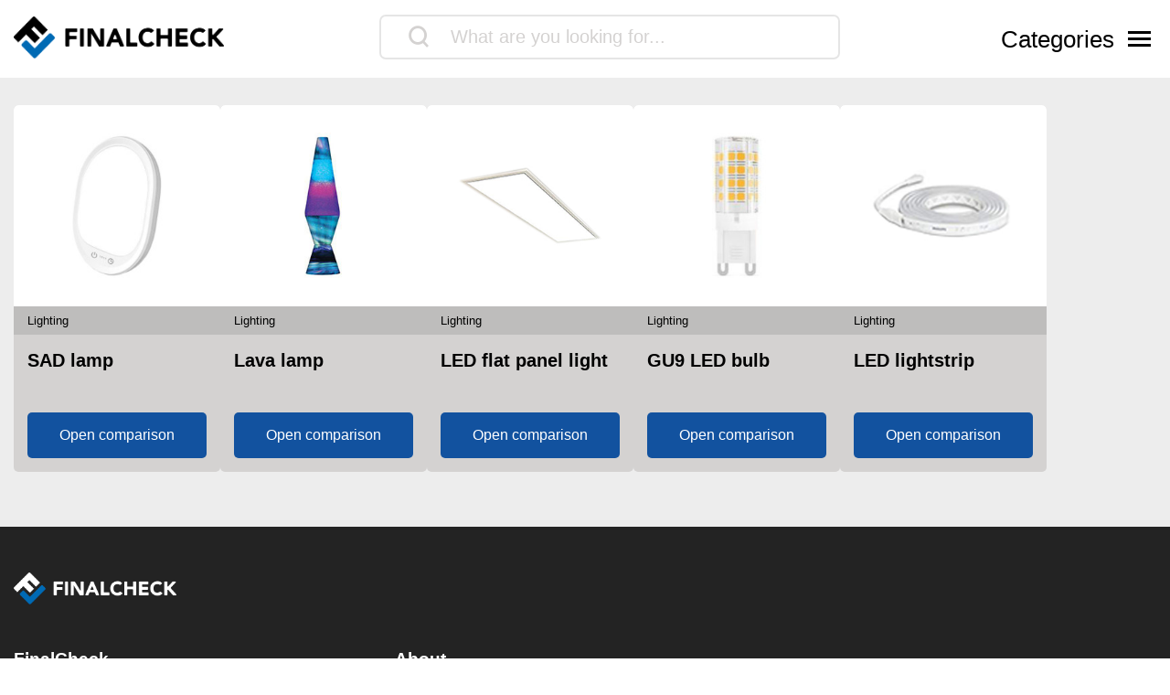

--- FILE ---
content_type: text/html; charset=UTF-8
request_url: https://www.finalcheck.com/furniture/lighting/
body_size: 8479
content:
<!DOCTYPE html>
<html lang="en-US">

<head>

			<link data-n-head="ssr" rel="preconnect" href="//cdn.consentmanager.mgr.consensu.org">
		<link data-n-head="ssr" rel="dns-prefetch" href="//cdn.consentmanager.mgr.consensu.org">
		<link data-n-head="ssr" rel="preconnect" href="//consentmanager.mgr.consensu.org">
		<link data-n-head="ssr" rel="dns-prefetch" href="//consentmanager.mgr.consensu.org">
		<link data-n-head="ssr" rel="preconnect" href="//googletagservices.com">
		<link data-n-head="ssr" rel="dns-prefetch" href="//googletagservices.com">
		<link data-n-head="ssr" rel="preconnect" href="//googleadservices.com">
		<link data-n-head="ssr" rel="dns-prefetch" href="//googleadservices.com">
		<link data-n-head="ssr" rel="preconnect" href="//google-analytics.com">
		<link data-n-head="ssr" rel="dns-prefetch" href="//google-analytics.com">
		<link data-n-head="ssr" rel="preconnect" href="//googletagmanager.com">
		<link data-n-head="ssr" rel="dns-prefetch" href="//googletagmanager.com">
		<meta charset="UTF-8">
	<meta http-equiv="X-UA-Compatible" content="IE=edge">
	<meta name="viewport" content="width=device-width, initial-scale=1, maximum-scale=1">
	<title>▷ lighting Test & Comparison 2026</title>	
			<!-- Google Tag Manager -->
		<script>
			(function(w, d, s, l, i) {
				w[l] = w[l] || [];
				w[l].push({
					'gtm.start': new Date().getTime(),
					event: 'gtm.js'
				});
				var f = d.getElementsByTagName(s)[0],
					j = d.createElement(s),
					dl = l != 'dataLayer' ? '&l=' + l : '';
				j.async = true;
				j.src =
					'https://www.googletagmanager.com/gtm.js?id=' + i + dl;
				f.parentNode.insertBefore(j, f);
			})(window, document, 'script', 'dataLayer', 'GTM-W3X3TV2');
		</script>
		<!-- End Google Tag Manager -->
	<link rel='dns-prefetch' href='//cdnjs.cloudflare.com' />
<link rel="alternate" type="application/rss+xml" title="FinalCheck &raquo; lighting Category Feed" href="https://www.finalcheck.com/furniture/lighting/feed/" />
<script type="text/javascript">
window._wpemojiSettings = {"baseUrl":"https:\/\/s.w.org\/images\/core\/emoji\/14.0.0\/72x72\/","ext":".png","svgUrl":false,"svgExt":".svg","source":{"concatemoji":"https:\/\/www.finalcheck.com\/wp\/wp-includes\/js\/wp-emoji-release.min.js?ver=6.1.9"}};
/*! This file is auto-generated */
!function(e,a,t){var n,r,o,i=a.createElement("canvas"),p=i.getContext&&i.getContext("2d");function s(e,t){var a=String.fromCharCode,e=(p.clearRect(0,0,i.width,i.height),p.fillText(a.apply(this,e),0,0),i.toDataURL());return p.clearRect(0,0,i.width,i.height),p.fillText(a.apply(this,t),0,0),e===i.toDataURL()}function c(e){var t=a.createElement("script");t.src=e,t.defer=t.type="text/javascript",a.getElementsByTagName("head")[0].appendChild(t)}for(o=Array("flag","emoji"),t.supports={everything:!0,everythingExceptFlag:!0},r=0;r<o.length;r++)t.supports[o[r]]=function(e){if(p&&p.fillText)switch(p.textBaseline="top",p.font="600 32px Arial",e){case"flag":return s([127987,65039,8205,9895,65039],[127987,65039,8203,9895,65039])?!1:!s([55356,56826,55356,56819],[55356,56826,8203,55356,56819])&&!s([55356,57332,56128,56423,56128,56418,56128,56421,56128,56430,56128,56423,56128,56447],[55356,57332,8203,56128,56423,8203,56128,56418,8203,56128,56421,8203,56128,56430,8203,56128,56423,8203,56128,56447]);case"emoji":return!s([129777,127995,8205,129778,127999],[129777,127995,8203,129778,127999])}return!1}(o[r]),t.supports.everything=t.supports.everything&&t.supports[o[r]],"flag"!==o[r]&&(t.supports.everythingExceptFlag=t.supports.everythingExceptFlag&&t.supports[o[r]]);t.supports.everythingExceptFlag=t.supports.everythingExceptFlag&&!t.supports.flag,t.DOMReady=!1,t.readyCallback=function(){t.DOMReady=!0},t.supports.everything||(n=function(){t.readyCallback()},a.addEventListener?(a.addEventListener("DOMContentLoaded",n,!1),e.addEventListener("load",n,!1)):(e.attachEvent("onload",n),a.attachEvent("onreadystatechange",function(){"complete"===a.readyState&&t.readyCallback()})),(e=t.source||{}).concatemoji?c(e.concatemoji):e.wpemoji&&e.twemoji&&(c(e.twemoji),c(e.wpemoji)))}(window,document,window._wpemojiSettings);
</script>
<style type="text/css">
img.wp-smiley,
img.emoji {
	display: inline !important;
	border: none !important;
	box-shadow: none !important;
	height: 1em !important;
	width: 1em !important;
	margin: 0 0.07em !important;
	vertical-align: -0.1em !important;
	background: none !important;
	padding: 0 !important;
}
</style>
	<link rel='stylesheet' id='wp-block-library-css' href='https://www.finalcheck.com/wp/wp-includes/css/dist/block-library/style.min.css?ver=6.1.9' type='text/css' media='all' />
<link rel='stylesheet' id='classic-theme-styles-css' href='https://www.finalcheck.com/wp/wp-includes/css/classic-themes.min.css?ver=1' type='text/css' media='all' />
<style id='global-styles-inline-css' type='text/css'>
body{--wp--preset--color--black: #000000;--wp--preset--color--cyan-bluish-gray: #abb8c3;--wp--preset--color--white: #ffffff;--wp--preset--color--pale-pink: #f78da7;--wp--preset--color--vivid-red: #cf2e2e;--wp--preset--color--luminous-vivid-orange: #ff6900;--wp--preset--color--luminous-vivid-amber: #fcb900;--wp--preset--color--light-green-cyan: #7bdcb5;--wp--preset--color--vivid-green-cyan: #00d084;--wp--preset--color--pale-cyan-blue: #8ed1fc;--wp--preset--color--vivid-cyan-blue: #0693e3;--wp--preset--color--vivid-purple: #9b51e0;--wp--preset--gradient--vivid-cyan-blue-to-vivid-purple: linear-gradient(135deg,rgba(6,147,227,1) 0%,rgb(155,81,224) 100%);--wp--preset--gradient--light-green-cyan-to-vivid-green-cyan: linear-gradient(135deg,rgb(122,220,180) 0%,rgb(0,208,130) 100%);--wp--preset--gradient--luminous-vivid-amber-to-luminous-vivid-orange: linear-gradient(135deg,rgba(252,185,0,1) 0%,rgba(255,105,0,1) 100%);--wp--preset--gradient--luminous-vivid-orange-to-vivid-red: linear-gradient(135deg,rgba(255,105,0,1) 0%,rgb(207,46,46) 100%);--wp--preset--gradient--very-light-gray-to-cyan-bluish-gray: linear-gradient(135deg,rgb(238,238,238) 0%,rgb(169,184,195) 100%);--wp--preset--gradient--cool-to-warm-spectrum: linear-gradient(135deg,rgb(74,234,220) 0%,rgb(151,120,209) 20%,rgb(207,42,186) 40%,rgb(238,44,130) 60%,rgb(251,105,98) 80%,rgb(254,248,76) 100%);--wp--preset--gradient--blush-light-purple: linear-gradient(135deg,rgb(255,206,236) 0%,rgb(152,150,240) 100%);--wp--preset--gradient--blush-bordeaux: linear-gradient(135deg,rgb(254,205,165) 0%,rgb(254,45,45) 50%,rgb(107,0,62) 100%);--wp--preset--gradient--luminous-dusk: linear-gradient(135deg,rgb(255,203,112) 0%,rgb(199,81,192) 50%,rgb(65,88,208) 100%);--wp--preset--gradient--pale-ocean: linear-gradient(135deg,rgb(255,245,203) 0%,rgb(182,227,212) 50%,rgb(51,167,181) 100%);--wp--preset--gradient--electric-grass: linear-gradient(135deg,rgb(202,248,128) 0%,rgb(113,206,126) 100%);--wp--preset--gradient--midnight: linear-gradient(135deg,rgb(2,3,129) 0%,rgb(40,116,252) 100%);--wp--preset--duotone--dark-grayscale: url('#wp-duotone-dark-grayscale');--wp--preset--duotone--grayscale: url('#wp-duotone-grayscale');--wp--preset--duotone--purple-yellow: url('#wp-duotone-purple-yellow');--wp--preset--duotone--blue-red: url('#wp-duotone-blue-red');--wp--preset--duotone--midnight: url('#wp-duotone-midnight');--wp--preset--duotone--magenta-yellow: url('#wp-duotone-magenta-yellow');--wp--preset--duotone--purple-green: url('#wp-duotone-purple-green');--wp--preset--duotone--blue-orange: url('#wp-duotone-blue-orange');--wp--preset--font-size--small: 13px;--wp--preset--font-size--medium: 20px;--wp--preset--font-size--large: 36px;--wp--preset--font-size--x-large: 42px;--wp--preset--spacing--20: 0.44rem;--wp--preset--spacing--30: 0.67rem;--wp--preset--spacing--40: 1rem;--wp--preset--spacing--50: 1.5rem;--wp--preset--spacing--60: 2.25rem;--wp--preset--spacing--70: 3.38rem;--wp--preset--spacing--80: 5.06rem;}:where(.is-layout-flex){gap: 0.5em;}body .is-layout-flow > .alignleft{float: left;margin-inline-start: 0;margin-inline-end: 2em;}body .is-layout-flow > .alignright{float: right;margin-inline-start: 2em;margin-inline-end: 0;}body .is-layout-flow > .aligncenter{margin-left: auto !important;margin-right: auto !important;}body .is-layout-constrained > .alignleft{float: left;margin-inline-start: 0;margin-inline-end: 2em;}body .is-layout-constrained > .alignright{float: right;margin-inline-start: 2em;margin-inline-end: 0;}body .is-layout-constrained > .aligncenter{margin-left: auto !important;margin-right: auto !important;}body .is-layout-constrained > :where(:not(.alignleft):not(.alignright):not(.alignfull)){max-width: var(--wp--style--global--content-size);margin-left: auto !important;margin-right: auto !important;}body .is-layout-constrained > .alignwide{max-width: var(--wp--style--global--wide-size);}body .is-layout-flex{display: flex;}body .is-layout-flex{flex-wrap: wrap;align-items: center;}body .is-layout-flex > *{margin: 0;}:where(.wp-block-columns.is-layout-flex){gap: 2em;}.has-black-color{color: var(--wp--preset--color--black) !important;}.has-cyan-bluish-gray-color{color: var(--wp--preset--color--cyan-bluish-gray) !important;}.has-white-color{color: var(--wp--preset--color--white) !important;}.has-pale-pink-color{color: var(--wp--preset--color--pale-pink) !important;}.has-vivid-red-color{color: var(--wp--preset--color--vivid-red) !important;}.has-luminous-vivid-orange-color{color: var(--wp--preset--color--luminous-vivid-orange) !important;}.has-luminous-vivid-amber-color{color: var(--wp--preset--color--luminous-vivid-amber) !important;}.has-light-green-cyan-color{color: var(--wp--preset--color--light-green-cyan) !important;}.has-vivid-green-cyan-color{color: var(--wp--preset--color--vivid-green-cyan) !important;}.has-pale-cyan-blue-color{color: var(--wp--preset--color--pale-cyan-blue) !important;}.has-vivid-cyan-blue-color{color: var(--wp--preset--color--vivid-cyan-blue) !important;}.has-vivid-purple-color{color: var(--wp--preset--color--vivid-purple) !important;}.has-black-background-color{background-color: var(--wp--preset--color--black) !important;}.has-cyan-bluish-gray-background-color{background-color: var(--wp--preset--color--cyan-bluish-gray) !important;}.has-white-background-color{background-color: var(--wp--preset--color--white) !important;}.has-pale-pink-background-color{background-color: var(--wp--preset--color--pale-pink) !important;}.has-vivid-red-background-color{background-color: var(--wp--preset--color--vivid-red) !important;}.has-luminous-vivid-orange-background-color{background-color: var(--wp--preset--color--luminous-vivid-orange) !important;}.has-luminous-vivid-amber-background-color{background-color: var(--wp--preset--color--luminous-vivid-amber) !important;}.has-light-green-cyan-background-color{background-color: var(--wp--preset--color--light-green-cyan) !important;}.has-vivid-green-cyan-background-color{background-color: var(--wp--preset--color--vivid-green-cyan) !important;}.has-pale-cyan-blue-background-color{background-color: var(--wp--preset--color--pale-cyan-blue) !important;}.has-vivid-cyan-blue-background-color{background-color: var(--wp--preset--color--vivid-cyan-blue) !important;}.has-vivid-purple-background-color{background-color: var(--wp--preset--color--vivid-purple) !important;}.has-black-border-color{border-color: var(--wp--preset--color--black) !important;}.has-cyan-bluish-gray-border-color{border-color: var(--wp--preset--color--cyan-bluish-gray) !important;}.has-white-border-color{border-color: var(--wp--preset--color--white) !important;}.has-pale-pink-border-color{border-color: var(--wp--preset--color--pale-pink) !important;}.has-vivid-red-border-color{border-color: var(--wp--preset--color--vivid-red) !important;}.has-luminous-vivid-orange-border-color{border-color: var(--wp--preset--color--luminous-vivid-orange) !important;}.has-luminous-vivid-amber-border-color{border-color: var(--wp--preset--color--luminous-vivid-amber) !important;}.has-light-green-cyan-border-color{border-color: var(--wp--preset--color--light-green-cyan) !important;}.has-vivid-green-cyan-border-color{border-color: var(--wp--preset--color--vivid-green-cyan) !important;}.has-pale-cyan-blue-border-color{border-color: var(--wp--preset--color--pale-cyan-blue) !important;}.has-vivid-cyan-blue-border-color{border-color: var(--wp--preset--color--vivid-cyan-blue) !important;}.has-vivid-purple-border-color{border-color: var(--wp--preset--color--vivid-purple) !important;}.has-vivid-cyan-blue-to-vivid-purple-gradient-background{background: var(--wp--preset--gradient--vivid-cyan-blue-to-vivid-purple) !important;}.has-light-green-cyan-to-vivid-green-cyan-gradient-background{background: var(--wp--preset--gradient--light-green-cyan-to-vivid-green-cyan) !important;}.has-luminous-vivid-amber-to-luminous-vivid-orange-gradient-background{background: var(--wp--preset--gradient--luminous-vivid-amber-to-luminous-vivid-orange) !important;}.has-luminous-vivid-orange-to-vivid-red-gradient-background{background: var(--wp--preset--gradient--luminous-vivid-orange-to-vivid-red) !important;}.has-very-light-gray-to-cyan-bluish-gray-gradient-background{background: var(--wp--preset--gradient--very-light-gray-to-cyan-bluish-gray) !important;}.has-cool-to-warm-spectrum-gradient-background{background: var(--wp--preset--gradient--cool-to-warm-spectrum) !important;}.has-blush-light-purple-gradient-background{background: var(--wp--preset--gradient--blush-light-purple) !important;}.has-blush-bordeaux-gradient-background{background: var(--wp--preset--gradient--blush-bordeaux) !important;}.has-luminous-dusk-gradient-background{background: var(--wp--preset--gradient--luminous-dusk) !important;}.has-pale-ocean-gradient-background{background: var(--wp--preset--gradient--pale-ocean) !important;}.has-electric-grass-gradient-background{background: var(--wp--preset--gradient--electric-grass) !important;}.has-midnight-gradient-background{background: var(--wp--preset--gradient--midnight) !important;}.has-small-font-size{font-size: var(--wp--preset--font-size--small) !important;}.has-medium-font-size{font-size: var(--wp--preset--font-size--medium) !important;}.has-large-font-size{font-size: var(--wp--preset--font-size--large) !important;}.has-x-large-font-size{font-size: var(--wp--preset--font-size--x-large) !important;}
.wp-block-navigation a:where(:not(.wp-element-button)){color: inherit;}
:where(.wp-block-columns.is-layout-flex){gap: 2em;}
.wp-block-pullquote{font-size: 1.5em;line-height: 1.6;}
</style>
<link rel='stylesheet' id='style-css' href='https://www.finalcheck.com/wp-content/themes/finalcheck/assets/build/style.min.css?ver=1717690029' type='text/css' media='all' />
<script type='text/javascript' src='https://www.finalcheck.com/wp/wp-includes/js/jquery/jquery.min.js?ver=3.6.1' id='jquery-core-js'></script>
<script type='text/javascript' src='https://www.finalcheck.com/wp/wp-includes/js/jquery/jquery-migrate.min.js?ver=3.3.2' id='jquery-migrate-js'></script>
<script type='text/javascript' src='https://cdnjs.cloudflare.com/ajax/libs/mobile-detect/1.4.3/mobile-detect.min.js?ver=6.1.9' id='mobileDetect-js'></script>
<script type='text/javascript' src='https://www.finalcheck.com/wp-content/themes/finalcheck/assets/build/init.min.js?ver=1717690029' id='init-js'></script>
<link rel="https://api.w.org/" href="https://www.finalcheck.com/wp-json/" /><link rel="alternate" type="application/json" href="https://www.finalcheck.com/wp-json/wp/v2/categories/6130" /><link rel="EditURI" type="application/rsd+xml" title="RSD" href="https://www.finalcheck.com/wp/xmlrpc.php?rsd" />
<link rel="wlwmanifest" type="application/wlwmanifest+xml" href="https://www.finalcheck.com/wp/wp-includes/wlwmanifest.xml" />
<meta name="generator" content="WordPress 6.1.9" />
  <script type="application/ld+json">
    {
    "@context": "http://schema.org",
    "@graph": [
        {
            "@type": "Organization",
            "@id": "https://www.finalcheck.com/#organization",
            "name": "FinalCheck",
            "url": "https://www.finalcheck.com/",
            "logo": {
                "@type": "ImageObject",
                "@id": "https://www.finalcheck.com/#logo",
                "inLanguage": "en-US",
                "url": "https://www.finalcheck.com/wp-content/uploads/finalcheck_logo.png",
                "contentUrl": "https://www.finalcheck.com/wp-content/uploads/finalcheck_logo.png",
                "width": 524,
                "height": 103,
                "caption": "FinalCheck"
            },
            "image": {
                "@id": "https://www.finalcheck.com/#logo"
            }
        },
        {
            "@type": "WebSite",
            "@id": "https://www.finalcheck.com/#website",
            "publisher": {
                "@id": "https://www.finalcheck.com/#organization"
            },
            "name": "FinalCheck",
            "url": "https://www.finalcheck.com/",
            "description": "Always find the best products, our 🥇 comparison winner, ⭐ bestsellers and our ✅ current offers!",
            "inLanguage": "en-US"
        },
        {
            "@type": "CollectionPage",
            "@id": "https://www.finalcheck.com/furniture/lighting/#webpage",
            "url": "https://www.finalcheck.com/furniture/lighting/",
            "name": "▷ lighting Test & Comparison 2026",
            "description": "Always find the best products, our 🥇 comparison winner, ⭐ bestsellers and our ✅ current offers!",
            "inLanguage": "en-US"
        },
        {
            "@type": "BreadcrumbList",
            "@id": "https://www.finalcheck.com/furniture/lighting/#breadcrumb",
            "itemListElement": [
                {
                    "@type": "ListItem",
                    "position": 1,
                    "name": "FinalCheck",
                    "item": "https://www.finalcheck.com/"
                },
                {
                    "@type": "ListItem",
                    "position": 2,
                    "name": "furniture",
                    "item": "https://www.finalcheck.com/furniture/"
                },
                {
                    "@type": "ListItem",
                    "position": 3,
                    "name": "lighting",
                    "item": "https://www.finalcheck.com/furniture/lighting/"
                }
            ]
        }
    ]
}
  </script>  <meta property="og:locale" content="en_US" />
  <meta property="og:type" content="website" />
  <meta property="og:title" content="▷ lighting Test & Comparison 2026" />
  <meta name="description" content="III➤ lighting comparison. Always find the best products, our 🥇 comparison winner, ⭐ bestsellers and our ✅ current offers!" />
  <meta property="og:description" content="III➤ lighting comparison. Always find the best products, our 🥇 comparison winner, ⭐ bestsellers and our ✅ current offers!" />
  <meta property="og:site_name" content="FinalCheck" />
  <meta name="robots" content="index, follow">
  <link rel="canonical" href="https://www.finalcheck.com/gu9-led-bulb/" />
<link rel="icon" href="https://www.finalcheck.com/wp-content/uploads/favicon-1-150x150.png" sizes="32x32" />
<link rel="icon" href="https://www.finalcheck.com/wp-content/uploads/favicon-1.png" sizes="192x192" />
<link rel="apple-touch-icon" href="https://www.finalcheck.com/wp-content/uploads/favicon-1.png" />
<meta name="msapplication-TileImage" content="https://www.finalcheck.com/wp-content/uploads/favicon-1.png" />
	<link rel="stylesheet" href="https://cdn.consentmanager.mgr.consensu.org/delivery/cmp.min.css">
	<style>
		.async-hide {
			opacity: 0 !important
		}
	</style>
	<style> :root { --site-logo-url: url('https://www.finalcheck.com/wp-content/uploads/finalcheck_logo.png');--primary-color: #13214A;--secondary-color: #12529F;--accent-color: #e8f697;--clickout-color: #3A87C9;--text-color: #000;--text-color-inverted: #FFF;--background-gradient-start: #ededed;--background-gradient-stop: #ededed;--ui-color: #FFFFFF;--ui-color-contrast: #D4D2D1;--ui-color-contrast-strong: #7c7c7c;--badge-background-color: #006AB4;--badge-color-1: #EFC023;--badge-color-2: #3a87c9;--badge-color-3: #bcbcbc;--badge-color-4: #35bc00;--badge-color-5: #EFC023;--badge-color-6: #EFC023;--lighter-grey: #FAFAFA;--badge-grey: #979797;--button-dark: #232323;--comparison-border-color: #CCCCCC;--primary-highlight-color: #12529f;--ui-radius: 5px;--main-font: -apple-system, linkMacSystemFont, "Segoe UI", Roboto, Oxygen-Sans, Ubuntu,Cantarell, "Helvetica Neue", sans-serif;--font-family-primary: "Readex Pro", sans-serif;--font-family-secondary: -apple-system, linkMacSystemFont, "Segoe UI", Roboto, Oxygen-Sans, Ubuntu,Cantarell, "Helvetica Neue", sans-serif;--font-weight-light-primary: 200;--font-weight-primary: 400;--font-weight-bold-primary: 600;--font-weight-secondary: 300;--font-weight-bold-secondary: 600;--font-size-primary: 16px;--font-size-secondary: 12px;--font-size-h1-primary: 1.75rem;--font-size-h2-primary: 1.25rem;--font-size-h3-primary: 1.25rem;--font-size-h4-primary: 1.00rem;--font-size-h5-primary: 0.75rem;--font-size-h6-primary: 0.50rem;--large-font-size: 20px;--medium-font-size: 18px;--medium-large-font-size: 16px;--medium-small-font-size: 14px;--small-font-size: 12px;--very-small-font-size: 10px;</style></head>

<body class="archive category category-lighting category-6130 wp-custom-logo">
			<!-- Google Tag Manager (noscript) -->
		<noscript><iframe src="https://www.googletagmanager.com/ns.html?id=GTM-W3X3TV2" height="0" width="0" style="display:none;visibility:hidden"></iframe></noscript>
		<!-- End Google Tag Manager (noscript) -->
	<nav class="main-nav">
  <div class="main-nav__background">
    <div class="container">
      <div class="main-nav__header">
        <div class="main-nav__logo">
          <a href="https://www.finalcheck.com/" class="custom-logo-link" rel="home"><img width="524" height="103" src="https://www.finalcheck.com/wp-content/uploads/finalcheck_logo.png" class="custom-logo" alt="FinalCheck Logo" decoding="async" srcset="https://www.finalcheck.com/wp-content/uploads/finalcheck_logo.png 524w, https://www.finalcheck.com/wp-content/uploads/finalcheck_logo-300x59.png 300w" sizes="(max-width: 524px) 100vw, 524px" /></a>        </div>
        <div class="main-nav__menu-toggle">
          <button class="main-nav__toggle-button">
            <svg class="main-nav__toggle-button__img" xmlns="http://www.w3.org/2000/svg" width="25" height="23" viewBox="0 0 25 23">
              <g>
                <line x1="2" y1="2" x2="23" y2="21" stroke-width="3" stroke="black" />
                <line x1="2" y1="21" x2="23" y2="2" stroke-width="3" stroke="black" />
              </g>
            </svg>
          </button>
        </div>
      </div>
      <div class="main-nav__content">
        <div class="main-nav__categories">
          <h3 class="main-nav__categories__header">Categories</h3>
          <div class="menu-main-menu-container"><ul id="menu-main-menu" class="menu"><li id="menu-item-6848053" class="menu-item menu-item-type-taxonomy menu-item-object-category menu-item-6848053"><a href="https://www.finalcheck.com/car-motorcycle/"><span>Car &#038; Motorcycle</span></a></li>
<li id="menu-item-6848054" class="menu-item menu-item-type-taxonomy menu-item-object-category menu-item-6848054"><a href="https://www.finalcheck.com/diy-tools/"><span>DIY &#038; Tools</span></a></li>
<li id="menu-item-6848055" class="menu-item menu-item-type-taxonomy menu-item-object-category menu-item-6848055"><a href="https://www.finalcheck.com/electronics/"><span>Electronics</span></a></li>
<li id="menu-item-6848056" class="menu-item menu-item-type-taxonomy menu-item-object-category menu-item-6848056"><a href="https://www.finalcheck.com/fashion/"><span>Fashion</span></a></li>
<li id="menu-item-6848057" class="menu-item menu-item-type-taxonomy menu-item-object-category menu-item-6848057"><a href="https://www.finalcheck.com/food-drinks/"><span>Food &#038; Drinks</span></a></li>
<li id="menu-item-6848062" class="menu-item menu-item-type-taxonomy menu-item-object-category current-category-ancestor menu-item-6848062"><a href="https://www.finalcheck.com/furniture/"><span>Furniture</span></a></li>
<li id="menu-item-6848060" class="menu-item menu-item-type-taxonomy menu-item-object-category menu-item-6848060"><a href="https://www.finalcheck.com/garden/"><span>Garden</span></a></li>
<li id="menu-item-6848058" class="menu-item menu-item-type-taxonomy menu-item-object-category menu-item-6848058"><a href="https://www.finalcheck.com/health-beauty/"><span>Health &#038; Beauty</span></a></li>
<li id="menu-item-6848066" class="menu-item menu-item-type-taxonomy menu-item-object-category menu-item-6848066"><a href="https://www.finalcheck.com/home-kitchen/household-accessories/"><span>Home Accessories</span></a></li>
<li id="menu-item-6848061" class="menu-item menu-item-type-taxonomy menu-item-object-category menu-item-6848061"><a href="https://www.finalcheck.com/home-kitchen/"><span>Home &#038; Kitchen</span></a></li>
<li id="menu-item-6848059" class="menu-item menu-item-type-taxonomy menu-item-object-category menu-item-6848059"><a href="https://www.finalcheck.com/leisure/"><span>Leisure</span></a></li>
<li id="menu-item-6848065" class="menu-item menu-item-type-taxonomy menu-item-object-category menu-item-6848065"><a href="https://www.finalcheck.com/pet-supplies/"><span>Pet Supplies</span></a></li>
<li id="menu-item-6848064" class="menu-item menu-item-type-taxonomy menu-item-object-category menu-item-6848064"><a href="https://www.finalcheck.com/sports/"><span>Sports</span></a></li>
<li id="menu-item-6848063" class="menu-item menu-item-type-taxonomy menu-item-object-category menu-item-6848063"><a href="https://www.finalcheck.com/toys/"><span>Toys</span></a></li>
</ul></div>        </div>
        <div class="main-nav__about">
          <h3>FinalCheck</h3>
        </div>
      </div>
      <div class="main-nav__footer">
        <div class="main-nav__latest">
        </div>
      </div>
    </div>
  </div>
</nav>

<header class="page-header">

  <div class="container">

    <div class="page-header__logo">
      <a href="https://www.finalcheck.com/" class="custom-logo-link" rel="home"><img width="524" height="103" src="https://www.finalcheck.com/wp-content/uploads/finalcheck_logo.png" class="custom-logo" alt="FinalCheck Logo" decoding="async" srcset="https://www.finalcheck.com/wp-content/uploads/finalcheck_logo.png 524w, https://www.finalcheck.com/wp-content/uploads/finalcheck_logo-300x59.png 300w" sizes="(max-width: 524px) 100vw, 524px" /></a>    </div>

                <div class="search"></div>
    
    <div class="page-header__menu-toggle">
    <div class="mobile-search-toggle">
      <span class="icon-magnifier"></span>
    </div>
      <button class="page-header__toggle-button">
        <span class="page-header__toggle-button__text">Categories</span>
        <svg class="page-header__toggle-button__img" xmlns="http://www.w3.org/2000/svg" width="25" height="23" viewBox="0 0 25 23">
          <g>
            <rect class="top-rect" width="25" height="3" transform="translate(0 3)" />
            <rect class="middle-rect" width="25" height="3" transform="translate(0 10)" />
            <rect class="bottom-rect" width="25" height="3" transform="translate(0 17)" />
          </g>
        </svg>
      </button>
    </div>
  </div>
</header>

<main>

  <div class="container">
    <div class="cards">
      <div class="cards__cards">
                  <div class="cards__card">
            <a class="cards__card__image" href="/sad-lamp">
              <img class="cards__card__image__img" src="https://www.finalcheck.com/wp-content/uploads/B08HLPSK71.jpg" alt="Lighting">
            </a>
            <div class="cards__card__parent">Lighting</div>
            <a class="cards__card__title" href="/sad-lamp">SAD lamp</a>
            <div class="cards__card__subline">
              <a class="cards__card__button btn" href="/sad-lamp">Open comparison</a>
            </div>
          </div>
                  <div class="cards__card">
            <a class="cards__card__image" href="/lava-lamp">
              <img class="cards__card__image__img" src="https://www.finalcheck.com/wp-content/uploads/B01MTJE693.jpg" alt="Lighting">
            </a>
            <div class="cards__card__parent">Lighting</div>
            <a class="cards__card__title" href="/lava-lamp">Lava lamp</a>
            <div class="cards__card__subline">
              <a class="cards__card__button btn" href="/lava-lamp">Open comparison</a>
            </div>
          </div>
                  <div class="cards__card">
            <a class="cards__card__image" href="/led-flat-panel-light">
              <img class="cards__card__image__img" src="https://www.finalcheck.com/wp-content/uploads/B07RWBJZTM.jpg" alt="Lighting">
            </a>
            <div class="cards__card__parent">Lighting</div>
            <a class="cards__card__title" href="/led-flat-panel-light">LED flat panel light</a>
            <div class="cards__card__subline">
              <a class="cards__card__button btn" href="/led-flat-panel-light">Open comparison</a>
            </div>
          </div>
                  <div class="cards__card">
            <a class="cards__card__image" href="/gu9-led-bulb">
              <img class="cards__card__image__img" src="https://www.finalcheck.com/wp-content/uploads/B07R5XDRJQ.jpg" alt="Lighting">
            </a>
            <div class="cards__card__parent">Lighting</div>
            <a class="cards__card__title" href="/gu9-led-bulb">GU9 LED bulb</a>
            <div class="cards__card__subline">
              <a class="cards__card__button btn" href="/gu9-led-bulb">Open comparison</a>
            </div>
          </div>
                  <div class="cards__card">
            <a class="cards__card__image" href="/led-lightstrip">
              <img class="cards__card__image__img" src="https://www.finalcheck.com/wp-content/uploads/B088RX9CSZ.jpg" alt="Lighting">
            </a>
            <div class="cards__card__parent">Lighting</div>
            <a class="cards__card__title" href="/led-lightstrip">LED lightstrip</a>
            <div class="cards__card__subline">
              <a class="cards__card__button btn" href="/led-lightstrip">Open comparison</a>
            </div>
          </div>
              </div>
    </div>
  </div>

</main>
<footer>
	<div class="footer-top">
		<section class="footer-area"><div class="footer-area__widget">
<figure class="wp-block-image size-full is-resized"><a href="/"><img decoding="async" src="https://www.finalcheck.co.uk/wp-content/uploads/finalcheck_logo_white.png" alt="" class="wp-image-6848082" width="178" srcset="https://www.finalcheck.com/wp-content/uploads/finalcheck_logo_white.png 524w, https://www.finalcheck.com/wp-content/uploads/finalcheck_logo_white-300x59.png 300w" sizes="(max-width: 524px) 100vw, 524px" /></a></figure>
</div><div class="footer-area__widget">
<p></p>
</div></section>	</div>
	<div class="footer-center">
		<section class="footer-area"><div class="footer-area__widget">
<h2>FinalCheck</h2>
</div><div class="footer-area__widget">
<p>GCN Global Comparison Network GmbH<br>Saarbrücker Straße 20-21<br>10405 Berlin<br>Germany</p>
</div></section>		<section class="footer-area"><div class="footer-area__widget"><h2 class="widgettitle">About</h2>
<div class="menu-footer-menu-container"><ul id="menu-footer-menu" class="menu"><li id="menu-item-6848072" class="menu-item menu-item-type-post_type menu-item-object-page menu-item-6848072"><a href="https://www.finalcheck.com/imprint/">Imprint</a></li>
<li id="menu-item-7122082" class="menu-item menu-item-type-post_type menu-item-object-page menu-item-7122082"><a href="https://www.finalcheck.com/about-us/">About Us</a></li>
<li id="menu-item-6848068" class="menu-item menu-item-type-post_type menu-item-object-page menu-item-6848068"><a href="https://www.finalcheck.com/terms-of-use/">Terms of Use</a></li>
<li id="menu-item-6848069" class="menu-item menu-item-type-post_type menu-item-object-page menu-item-6848069"><a href="https://www.finalcheck.com/privacy-policy/">Privacy Policy</a></li>
<li id="menu-item-6848070" class="menu-item menu-item-type-post_type menu-item-object-page menu-item-6848070"><a href="https://www.finalcheck.com/disclaimer/">Disclaimer</a></li>
<li id="menu-item-6848071" class="menu-item menu-item-type-post_type menu-item-object-page menu-item-6848071"><a href="https://www.finalcheck.com/affiliate-policy/">Affiliate Policy</a></li>
</ul></div></div></section>			</div>
	<div class="footer-bottom">
		<section class="footer-area"><div class="footer-area__widget">
<p>We provide unbiased, independent product comparisons with links that lead you to carefully curated online shops. We may receive revenue if you buy through our affiliate links. For more information click here. Prices include VAT, shipping costs (if applicable) not included. Prices, shipping costs and times are subject to change. Data is not guaranteed.<br>As an Amazon Associate, we earn from qualifying purchases.</p>
</div></section>		<section class="footer-area"><div class="footer-area__widget">
<p>© 2026 GCN Global Comparison Network GmbH</p>
</div></section></footer>

<script type='text/javascript' id='toc-front-js-extra'>
/* <![CDATA[ */
var tocplus = {"smooth_scroll":"1","smooth_scroll_offset":"150"};
/* ]]> */
</script>
<script type='text/javascript' src='https://www.finalcheck.com/wp-content/plugins/table-of-contents-plus/front.min.js?ver=2106' id='toc-front-js'></script>
<script type='text/javascript' src='https://www.finalcheck.com/wp/wp-includes/js/dist/vendor/regenerator-runtime.min.js?ver=0.13.9' id='regenerator-runtime-js'></script>
<script type='text/javascript' src='https://www.finalcheck.com/wp/wp-includes/js/dist/vendor/wp-polyfill.min.js?ver=3.15.0' id='wp-polyfill-js'></script>
<script type='text/javascript' src='https://www.finalcheck.com/wp/wp-includes/js/dist/hooks.min.js?ver=4169d3cf8e8d95a3d6d5' id='wp-hooks-js'></script>
<script type='text/javascript' src='https://www.finalcheck.com/wp/wp-includes/js/dist/i18n.min.js?ver=9e794f35a71bb98672ae' id='wp-i18n-js'></script>
<script type='text/javascript' id='wp-i18n-js-after'>
wp.i18n.setLocaleData( { 'text direction\u0004ltr': [ 'ltr' ] } );
</script>
<script type='text/javascript' src='https://www.finalcheck.com/wp/wp-includes/js/dist/vendor/react.min.js?ver=17.0.1' id='react-js'></script>
<script type='text/javascript' src='https://www.finalcheck.com/wp/wp-includes/js/dist/vendor/react-dom.min.js?ver=17.0.1' id='react-dom-js'></script>
<script type='text/javascript' id='script-js-extra'>
/* <![CDATA[ */
var fc = {"siteCurrencySymbol":"$","siteCurrencyCode":"USD","searchSettingsEnabled":"1","searchSettingsApiUrl":"https:\/\/enterprisesearch.cluster.finalcheck.com","searchSettingsApiKey":"search-cmcy8uypj2vfbsfu2off1z3y","searchSettingsEngineName":"finalcheck-com","searchSettingsShoppingEngineName":null,"searchSettingsResultAmount":"30","category_about_us_path":"\/about-us\/","ratingMedalLogoIconUrl":"https:\/\/www.finalcheck.com\/wp-content\/uploads\/Medal_Logo_Icon.png","badgeBrand":"https:\/\/www.finalcheck.com\/wp-content\/uploads\/Badge_Brand.png","cornerRadius":"5","brandLogo":"https:\/\/www.finalcheck.com\/wp-content\/uploads\/finalcheck_logo.png","trackingUrl":"https:\/\/tracking.globalcomparison.net\/clickout"};
/* ]]> */
</script>
<script type='text/javascript' id='script-js-translations'>
( function( domain, translations ) {
	var localeData = translations.locale_data[ domain ] || translations.locale_data.messages;
	localeData[""].domain = domain;
	wp.i18n.setLocaleData( localeData, domain );
} )( "finalcheck", {"translation-revision-date":"","generator":"WP-CLI\/2.10.0","source":"assets\/build\/script.js","domain":"messages","locale_data":{"messages":{"":{"domain":"messages","lang":"en","plural-forms":"nplurals=2; plural=(n != 1);"},"Starting at":["starting from"],"Our Recommendation":["Our recommendation"],"instead of":["instead of"],"review":["review"],"reviews":["reviews"],"What are you looking for...":["What are you looking for..."],"Categories":["Categories"],"Advantages":["Advantages"],"Available at":["Available at"],"All":["All"],"Sort & Filter":["Sort & Filter"],"Ad":["Ad"],"Rating":["Rating"],"How we compare":["How we compare"],"Customer rating (From Amazon)":["Customer rating (from Amazon)"],"Deal":["Deal"],"Disadvantages":["Disadvantages"],"Shipping":["Shipping (Amazon)"],"Customer rating":["Customer rating"],"More information":["More information"],"Less information":["Less information"],"Popularity":["Popularity"],"Customer Rating desc":["Customer Rating desc"],"Customer Rating asc":["Customer Rating asc"],"Price asc":["Price asc"],"Price desc":["Price desc"],"Sort by":["Sort by"],"Price":["Price"],"User Rating":["User Rating"],"Manufacturer":["Manufacturer"],"Reset":["Reset"],"Reset all filters":["Reset all filters"],"No reviews":["No reviews"],"open in new tab":["open in new tab"],"Found in":["Found in"],"clear":["clear"],"Products":["Products"],"No Results":["No Results"]}}} );
</script>
<script type='text/javascript' src='https://www.finalcheck.com/wp-content/themes/finalcheck/assets/build/script.min.js?ver=1717690029' id='script-js'></script>
<script defer src="https://static.cloudflareinsights.com/beacon.min.js/vcd15cbe7772f49c399c6a5babf22c1241717689176015" integrity="sha512-ZpsOmlRQV6y907TI0dKBHq9Md29nnaEIPlkf84rnaERnq6zvWvPUqr2ft8M1aS28oN72PdrCzSjY4U6VaAw1EQ==" data-cf-beacon='{"version":"2024.11.0","token":"24351acebb6e48bc814d900ccb1a523d","r":1,"server_timing":{"name":{"cfCacheStatus":true,"cfEdge":true,"cfExtPri":true,"cfL4":true,"cfOrigin":true,"cfSpeedBrain":true},"location_startswith":null}}' crossorigin="anonymous"></script>
</body>

</html>